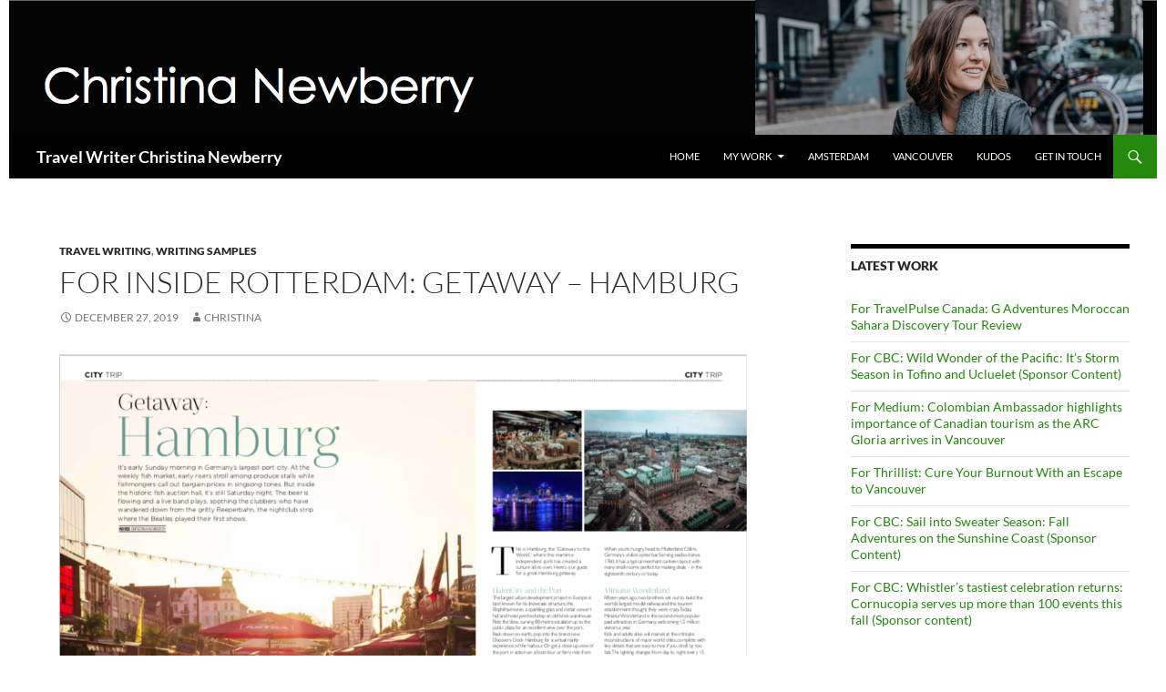

--- FILE ---
content_type: text/html; charset=UTF-8
request_url: https://www.christinanewberry.com/blog/for-inside-rotterdam-getaway-hamburg/
body_size: 10355
content:
<!DOCTYPE html>
<!--[if IE 7]>
<html class="ie ie7" lang="en-US">
<![endif]-->
<!--[if IE 8]>
<html class="ie ie8" lang="en-US">
<![endif]-->
<!--[if !(IE 7) & !(IE 8)]><!-->
<html lang="en-US">
<!--<![endif]-->
<head>
	<meta charset="UTF-8">
	<meta name="viewport" content="width=device-width, initial-scale=1.0">
	<title>For Inside Rotterdam: Getaway – Hamburg - Travel Writer Christina Newberry</title>
	<link rel="profile" href="https://gmpg.org/xfn/11">
	<link rel="pingback" href="https://www.christinanewberry.com/blog/xmlrpc.php">
	<!--[if lt IE 9]>
	<script src="https://www.christinanewberry.com/blog/wp-content/themes/twentyfourteen/js/html5.js?ver=3.7.0"></script>
	<![endif]-->
	<meta name='robots' content='index, follow, max-image-preview:large, max-snippet:-1, max-video-preview:-1' />
	<style>img:is([sizes="auto" i], [sizes^="auto," i]) { contain-intrinsic-size: 3000px 1500px }</style>
	
	<!-- This site is optimized with the Yoast SEO plugin v26.7 - https://yoast.com/wordpress/plugins/seo/ -->
	<link rel="canonical" href="https://www.christinanewberry.com/blog/for-inside-rotterdam-getaway-hamburg/" />
	<meta property="og:locale" content="en_US" />
	<meta property="og:type" content="article" />
	<meta property="og:title" content="For Inside Rotterdam: Getaway – Hamburg - Travel Writer Christina Newberry" />
	<meta property="og:description" content="It's early Sunday morning in Germany's largest port city. At the weekly fish market, early risers stroll among produce stalls while fishmongers call out bargain prices in singsong tones. But inside the historic fish auction hall, it's still Saturday night. The beer is flowing and a live band plays, soothing the clubbers who have wandered &hellip; Continue reading For Inside Rotterdam: Getaway – Hamburg &rarr;" />
	<meta property="og:url" content="https://www.christinanewberry.com/blog/for-inside-rotterdam-getaway-hamburg/" />
	<meta property="og:site_name" content="Travel Writer Christina Newberry" />
	<meta property="article:published_time" content="2019-12-27T10:15:57+00:00" />
	<meta property="article:modified_time" content="2019-12-27T11:39:24+00:00" />
	<meta property="og:image" content="http://www.christinanewberry.com/blog/wp-content/uploads/2019/12/ir-1024x686.png" />
	<meta name="author" content="Christina" />
	<meta name="twitter:card" content="summary_large_image" />
	<meta name="twitter:label1" content="Written by" />
	<meta name="twitter:data1" content="Christina" />
	<meta name="twitter:label2" content="Est. reading time" />
	<meta name="twitter:data2" content="1 minute" />
	<script type="application/ld+json" class="yoast-schema-graph">{"@context":"https://schema.org","@graph":[{"@type":"Article","@id":"https://www.christinanewberry.com/blog/for-inside-rotterdam-getaway-hamburg/#article","isPartOf":{"@id":"https://www.christinanewberry.com/blog/for-inside-rotterdam-getaway-hamburg/"},"author":{"name":"Christina","@id":"https://www.christinanewberry.com/#/schema/person/de22bb8a581b9fa1dd0f43295b74710a"},"headline":"For Inside Rotterdam: Getaway – Hamburg","datePublished":"2019-12-27T10:15:57+00:00","dateModified":"2019-12-27T11:39:24+00:00","mainEntityOfPage":{"@id":"https://www.christinanewberry.com/blog/for-inside-rotterdam-getaway-hamburg/"},"wordCount":108,"image":{"@id":"https://www.christinanewberry.com/blog/for-inside-rotterdam-getaway-hamburg/#primaryimage"},"thumbnailUrl":"http://www.christinanewberry.com/blog/wp-content/uploads/2019/12/ir-1024x686.png","articleSection":["Travel writing","Writing samples"],"inLanguage":"en-US"},{"@type":"WebPage","@id":"https://www.christinanewberry.com/blog/for-inside-rotterdam-getaway-hamburg/","url":"https://www.christinanewberry.com/blog/for-inside-rotterdam-getaway-hamburg/","name":"For Inside Rotterdam: Getaway – Hamburg - Travel Writer Christina Newberry","isPartOf":{"@id":"https://www.christinanewberry.com/#website"},"primaryImageOfPage":{"@id":"https://www.christinanewberry.com/blog/for-inside-rotterdam-getaway-hamburg/#primaryimage"},"image":{"@id":"https://www.christinanewberry.com/blog/for-inside-rotterdam-getaway-hamburg/#primaryimage"},"thumbnailUrl":"http://www.christinanewberry.com/blog/wp-content/uploads/2019/12/ir-1024x686.png","datePublished":"2019-12-27T10:15:57+00:00","dateModified":"2019-12-27T11:39:24+00:00","author":{"@id":"https://www.christinanewberry.com/#/schema/person/de22bb8a581b9fa1dd0f43295b74710a"},"breadcrumb":{"@id":"https://www.christinanewberry.com/blog/for-inside-rotterdam-getaway-hamburg/#breadcrumb"},"inLanguage":"en-US","potentialAction":[{"@type":"ReadAction","target":["https://www.christinanewberry.com/blog/for-inside-rotterdam-getaway-hamburg/"]}]},{"@type":"ImageObject","inLanguage":"en-US","@id":"https://www.christinanewberry.com/blog/for-inside-rotterdam-getaway-hamburg/#primaryimage","url":"http://www.christinanewberry.com/blog/wp-content/uploads/2019/12/ir-1024x686.png","contentUrl":"http://www.christinanewberry.com/blog/wp-content/uploads/2019/12/ir-1024x686.png"},{"@type":"BreadcrumbList","@id":"https://www.christinanewberry.com/blog/for-inside-rotterdam-getaway-hamburg/#breadcrumb","itemListElement":[{"@type":"ListItem","position":1,"name":"Home","item":"https://www.christinanewberry.com/"},{"@type":"ListItem","position":2,"name":"Latest writing samples","item":"https://www.christinanewberry.com/blog/"},{"@type":"ListItem","position":3,"name":"For Inside Rotterdam: Getaway – Hamburg"}]},{"@type":"WebSite","@id":"https://www.christinanewberry.com/#website","url":"https://www.christinanewberry.com/","name":"Travel Writer Christina Newberry","description":"A freelance travel &amp; lifestyle writer/editor","potentialAction":[{"@type":"SearchAction","target":{"@type":"EntryPoint","urlTemplate":"https://www.christinanewberry.com/?s={search_term_string}"},"query-input":{"@type":"PropertyValueSpecification","valueRequired":true,"valueName":"search_term_string"}}],"inLanguage":"en-US"},{"@type":"Person","@id":"https://www.christinanewberry.com/#/schema/person/de22bb8a581b9fa1dd0f43295b74710a","name":"Christina","image":{"@type":"ImageObject","inLanguage":"en-US","@id":"https://www.christinanewberry.com/#/schema/person/image/","url":"https://secure.gravatar.com/avatar/df0d6f05c04d8e739d3c9f3d600e24c3?s=96&d=mm&r=g","contentUrl":"https://secure.gravatar.com/avatar/df0d6f05c04d8e739d3c9f3d600e24c3?s=96&d=mm&r=g","caption":"Christina"},"sameAs":["http://www.christinanewberry.com"],"url":"https://www.christinanewberry.com/blog/author/admin/"}]}</script>
	<!-- / Yoast SEO plugin. -->


<link rel="alternate" type="application/rss+xml" title="Travel Writer Christina Newberry &raquo; Feed" href="https://www.christinanewberry.com/feed/" />
<link rel="alternate" type="application/rss+xml" title="Travel Writer Christina Newberry &raquo; Comments Feed" href="https://www.christinanewberry.com/comments/feed/" />
<script>
window._wpemojiSettings = {"baseUrl":"https:\/\/s.w.org\/images\/core\/emoji\/15.0.3\/72x72\/","ext":".png","svgUrl":"https:\/\/s.w.org\/images\/core\/emoji\/15.0.3\/svg\/","svgExt":".svg","source":{"concatemoji":"https:\/\/www.christinanewberry.com\/blog\/wp-includes\/js\/wp-emoji-release.min.js?ver=6.7.4"}};
/*! This file is auto-generated */
!function(i,n){var o,s,e;function c(e){try{var t={supportTests:e,timestamp:(new Date).valueOf()};sessionStorage.setItem(o,JSON.stringify(t))}catch(e){}}function p(e,t,n){e.clearRect(0,0,e.canvas.width,e.canvas.height),e.fillText(t,0,0);var t=new Uint32Array(e.getImageData(0,0,e.canvas.width,e.canvas.height).data),r=(e.clearRect(0,0,e.canvas.width,e.canvas.height),e.fillText(n,0,0),new Uint32Array(e.getImageData(0,0,e.canvas.width,e.canvas.height).data));return t.every(function(e,t){return e===r[t]})}function u(e,t,n){switch(t){case"flag":return n(e,"\ud83c\udff3\ufe0f\u200d\u26a7\ufe0f","\ud83c\udff3\ufe0f\u200b\u26a7\ufe0f")?!1:!n(e,"\ud83c\uddfa\ud83c\uddf3","\ud83c\uddfa\u200b\ud83c\uddf3")&&!n(e,"\ud83c\udff4\udb40\udc67\udb40\udc62\udb40\udc65\udb40\udc6e\udb40\udc67\udb40\udc7f","\ud83c\udff4\u200b\udb40\udc67\u200b\udb40\udc62\u200b\udb40\udc65\u200b\udb40\udc6e\u200b\udb40\udc67\u200b\udb40\udc7f");case"emoji":return!n(e,"\ud83d\udc26\u200d\u2b1b","\ud83d\udc26\u200b\u2b1b")}return!1}function f(e,t,n){var r="undefined"!=typeof WorkerGlobalScope&&self instanceof WorkerGlobalScope?new OffscreenCanvas(300,150):i.createElement("canvas"),a=r.getContext("2d",{willReadFrequently:!0}),o=(a.textBaseline="top",a.font="600 32px Arial",{});return e.forEach(function(e){o[e]=t(a,e,n)}),o}function t(e){var t=i.createElement("script");t.src=e,t.defer=!0,i.head.appendChild(t)}"undefined"!=typeof Promise&&(o="wpEmojiSettingsSupports",s=["flag","emoji"],n.supports={everything:!0,everythingExceptFlag:!0},e=new Promise(function(e){i.addEventListener("DOMContentLoaded",e,{once:!0})}),new Promise(function(t){var n=function(){try{var e=JSON.parse(sessionStorage.getItem(o));if("object"==typeof e&&"number"==typeof e.timestamp&&(new Date).valueOf()<e.timestamp+604800&&"object"==typeof e.supportTests)return e.supportTests}catch(e){}return null}();if(!n){if("undefined"!=typeof Worker&&"undefined"!=typeof OffscreenCanvas&&"undefined"!=typeof URL&&URL.createObjectURL&&"undefined"!=typeof Blob)try{var e="postMessage("+f.toString()+"("+[JSON.stringify(s),u.toString(),p.toString()].join(",")+"));",r=new Blob([e],{type:"text/javascript"}),a=new Worker(URL.createObjectURL(r),{name:"wpTestEmojiSupports"});return void(a.onmessage=function(e){c(n=e.data),a.terminate(),t(n)})}catch(e){}c(n=f(s,u,p))}t(n)}).then(function(e){for(var t in e)n.supports[t]=e[t],n.supports.everything=n.supports.everything&&n.supports[t],"flag"!==t&&(n.supports.everythingExceptFlag=n.supports.everythingExceptFlag&&n.supports[t]);n.supports.everythingExceptFlag=n.supports.everythingExceptFlag&&!n.supports.flag,n.DOMReady=!1,n.readyCallback=function(){n.DOMReady=!0}}).then(function(){return e}).then(function(){var e;n.supports.everything||(n.readyCallback(),(e=n.source||{}).concatemoji?t(e.concatemoji):e.wpemoji&&e.twemoji&&(t(e.twemoji),t(e.wpemoji)))}))}((window,document),window._wpemojiSettings);
</script>
<style id='wp-emoji-styles-inline-css'>

	img.wp-smiley, img.emoji {
		display: inline !important;
		border: none !important;
		box-shadow: none !important;
		height: 1em !important;
		width: 1em !important;
		margin: 0 0.07em !important;
		vertical-align: -0.1em !important;
		background: none !important;
		padding: 0 !important;
	}
</style>
<link rel='stylesheet' id='wp-block-library-css' href='https://www.christinanewberry.com/blog/wp-includes/css/dist/block-library/style.min.css?ver=6.7.4' media='all' />
<style id='wp-block-library-theme-inline-css'>
.wp-block-audio :where(figcaption){color:#555;font-size:13px;text-align:center}.is-dark-theme .wp-block-audio :where(figcaption){color:#ffffffa6}.wp-block-audio{margin:0 0 1em}.wp-block-code{border:1px solid #ccc;border-radius:4px;font-family:Menlo,Consolas,monaco,monospace;padding:.8em 1em}.wp-block-embed :where(figcaption){color:#555;font-size:13px;text-align:center}.is-dark-theme .wp-block-embed :where(figcaption){color:#ffffffa6}.wp-block-embed{margin:0 0 1em}.blocks-gallery-caption{color:#555;font-size:13px;text-align:center}.is-dark-theme .blocks-gallery-caption{color:#ffffffa6}:root :where(.wp-block-image figcaption){color:#555;font-size:13px;text-align:center}.is-dark-theme :root :where(.wp-block-image figcaption){color:#ffffffa6}.wp-block-image{margin:0 0 1em}.wp-block-pullquote{border-bottom:4px solid;border-top:4px solid;color:currentColor;margin-bottom:1.75em}.wp-block-pullquote cite,.wp-block-pullquote footer,.wp-block-pullquote__citation{color:currentColor;font-size:.8125em;font-style:normal;text-transform:uppercase}.wp-block-quote{border-left:.25em solid;margin:0 0 1.75em;padding-left:1em}.wp-block-quote cite,.wp-block-quote footer{color:currentColor;font-size:.8125em;font-style:normal;position:relative}.wp-block-quote:where(.has-text-align-right){border-left:none;border-right:.25em solid;padding-left:0;padding-right:1em}.wp-block-quote:where(.has-text-align-center){border:none;padding-left:0}.wp-block-quote.is-large,.wp-block-quote.is-style-large,.wp-block-quote:where(.is-style-plain){border:none}.wp-block-search .wp-block-search__label{font-weight:700}.wp-block-search__button{border:1px solid #ccc;padding:.375em .625em}:where(.wp-block-group.has-background){padding:1.25em 2.375em}.wp-block-separator.has-css-opacity{opacity:.4}.wp-block-separator{border:none;border-bottom:2px solid;margin-left:auto;margin-right:auto}.wp-block-separator.has-alpha-channel-opacity{opacity:1}.wp-block-separator:not(.is-style-wide):not(.is-style-dots){width:100px}.wp-block-separator.has-background:not(.is-style-dots){border-bottom:none;height:1px}.wp-block-separator.has-background:not(.is-style-wide):not(.is-style-dots){height:2px}.wp-block-table{margin:0 0 1em}.wp-block-table td,.wp-block-table th{word-break:normal}.wp-block-table :where(figcaption){color:#555;font-size:13px;text-align:center}.is-dark-theme .wp-block-table :where(figcaption){color:#ffffffa6}.wp-block-video :where(figcaption){color:#555;font-size:13px;text-align:center}.is-dark-theme .wp-block-video :where(figcaption){color:#ffffffa6}.wp-block-video{margin:0 0 1em}:root :where(.wp-block-template-part.has-background){margin-bottom:0;margin-top:0;padding:1.25em 2.375em}
</style>
<style id='classic-theme-styles-inline-css'>
/*! This file is auto-generated */
.wp-block-button__link{color:#fff;background-color:#32373c;border-radius:9999px;box-shadow:none;text-decoration:none;padding:calc(.667em + 2px) calc(1.333em + 2px);font-size:1.125em}.wp-block-file__button{background:#32373c;color:#fff;text-decoration:none}
</style>
<style id='global-styles-inline-css'>
:root{--wp--preset--aspect-ratio--square: 1;--wp--preset--aspect-ratio--4-3: 4/3;--wp--preset--aspect-ratio--3-4: 3/4;--wp--preset--aspect-ratio--3-2: 3/2;--wp--preset--aspect-ratio--2-3: 2/3;--wp--preset--aspect-ratio--16-9: 16/9;--wp--preset--aspect-ratio--9-16: 9/16;--wp--preset--color--black: #000;--wp--preset--color--cyan-bluish-gray: #abb8c3;--wp--preset--color--white: #fff;--wp--preset--color--pale-pink: #f78da7;--wp--preset--color--vivid-red: #cf2e2e;--wp--preset--color--luminous-vivid-orange: #ff6900;--wp--preset--color--luminous-vivid-amber: #fcb900;--wp--preset--color--light-green-cyan: #7bdcb5;--wp--preset--color--vivid-green-cyan: #00d084;--wp--preset--color--pale-cyan-blue: #8ed1fc;--wp--preset--color--vivid-cyan-blue: #0693e3;--wp--preset--color--vivid-purple: #9b51e0;--wp--preset--color--green: #24890d;--wp--preset--color--dark-gray: #2b2b2b;--wp--preset--color--medium-gray: #767676;--wp--preset--color--light-gray: #f5f5f5;--wp--preset--gradient--vivid-cyan-blue-to-vivid-purple: linear-gradient(135deg,rgba(6,147,227,1) 0%,rgb(155,81,224) 100%);--wp--preset--gradient--light-green-cyan-to-vivid-green-cyan: linear-gradient(135deg,rgb(122,220,180) 0%,rgb(0,208,130) 100%);--wp--preset--gradient--luminous-vivid-amber-to-luminous-vivid-orange: linear-gradient(135deg,rgba(252,185,0,1) 0%,rgba(255,105,0,1) 100%);--wp--preset--gradient--luminous-vivid-orange-to-vivid-red: linear-gradient(135deg,rgba(255,105,0,1) 0%,rgb(207,46,46) 100%);--wp--preset--gradient--very-light-gray-to-cyan-bluish-gray: linear-gradient(135deg,rgb(238,238,238) 0%,rgb(169,184,195) 100%);--wp--preset--gradient--cool-to-warm-spectrum: linear-gradient(135deg,rgb(74,234,220) 0%,rgb(151,120,209) 20%,rgb(207,42,186) 40%,rgb(238,44,130) 60%,rgb(251,105,98) 80%,rgb(254,248,76) 100%);--wp--preset--gradient--blush-light-purple: linear-gradient(135deg,rgb(255,206,236) 0%,rgb(152,150,240) 100%);--wp--preset--gradient--blush-bordeaux: linear-gradient(135deg,rgb(254,205,165) 0%,rgb(254,45,45) 50%,rgb(107,0,62) 100%);--wp--preset--gradient--luminous-dusk: linear-gradient(135deg,rgb(255,203,112) 0%,rgb(199,81,192) 50%,rgb(65,88,208) 100%);--wp--preset--gradient--pale-ocean: linear-gradient(135deg,rgb(255,245,203) 0%,rgb(182,227,212) 50%,rgb(51,167,181) 100%);--wp--preset--gradient--electric-grass: linear-gradient(135deg,rgb(202,248,128) 0%,rgb(113,206,126) 100%);--wp--preset--gradient--midnight: linear-gradient(135deg,rgb(2,3,129) 0%,rgb(40,116,252) 100%);--wp--preset--font-size--small: 13px;--wp--preset--font-size--medium: 20px;--wp--preset--font-size--large: 36px;--wp--preset--font-size--x-large: 42px;--wp--preset--spacing--20: 0.44rem;--wp--preset--spacing--30: 0.67rem;--wp--preset--spacing--40: 1rem;--wp--preset--spacing--50: 1.5rem;--wp--preset--spacing--60: 2.25rem;--wp--preset--spacing--70: 3.38rem;--wp--preset--spacing--80: 5.06rem;--wp--preset--shadow--natural: 6px 6px 9px rgba(0, 0, 0, 0.2);--wp--preset--shadow--deep: 12px 12px 50px rgba(0, 0, 0, 0.4);--wp--preset--shadow--sharp: 6px 6px 0px rgba(0, 0, 0, 0.2);--wp--preset--shadow--outlined: 6px 6px 0px -3px rgba(255, 255, 255, 1), 6px 6px rgba(0, 0, 0, 1);--wp--preset--shadow--crisp: 6px 6px 0px rgba(0, 0, 0, 1);}:where(.is-layout-flex){gap: 0.5em;}:where(.is-layout-grid){gap: 0.5em;}body .is-layout-flex{display: flex;}.is-layout-flex{flex-wrap: wrap;align-items: center;}.is-layout-flex > :is(*, div){margin: 0;}body .is-layout-grid{display: grid;}.is-layout-grid > :is(*, div){margin: 0;}:where(.wp-block-columns.is-layout-flex){gap: 2em;}:where(.wp-block-columns.is-layout-grid){gap: 2em;}:where(.wp-block-post-template.is-layout-flex){gap: 1.25em;}:where(.wp-block-post-template.is-layout-grid){gap: 1.25em;}.has-black-color{color: var(--wp--preset--color--black) !important;}.has-cyan-bluish-gray-color{color: var(--wp--preset--color--cyan-bluish-gray) !important;}.has-white-color{color: var(--wp--preset--color--white) !important;}.has-pale-pink-color{color: var(--wp--preset--color--pale-pink) !important;}.has-vivid-red-color{color: var(--wp--preset--color--vivid-red) !important;}.has-luminous-vivid-orange-color{color: var(--wp--preset--color--luminous-vivid-orange) !important;}.has-luminous-vivid-amber-color{color: var(--wp--preset--color--luminous-vivid-amber) !important;}.has-light-green-cyan-color{color: var(--wp--preset--color--light-green-cyan) !important;}.has-vivid-green-cyan-color{color: var(--wp--preset--color--vivid-green-cyan) !important;}.has-pale-cyan-blue-color{color: var(--wp--preset--color--pale-cyan-blue) !important;}.has-vivid-cyan-blue-color{color: var(--wp--preset--color--vivid-cyan-blue) !important;}.has-vivid-purple-color{color: var(--wp--preset--color--vivid-purple) !important;}.has-black-background-color{background-color: var(--wp--preset--color--black) !important;}.has-cyan-bluish-gray-background-color{background-color: var(--wp--preset--color--cyan-bluish-gray) !important;}.has-white-background-color{background-color: var(--wp--preset--color--white) !important;}.has-pale-pink-background-color{background-color: var(--wp--preset--color--pale-pink) !important;}.has-vivid-red-background-color{background-color: var(--wp--preset--color--vivid-red) !important;}.has-luminous-vivid-orange-background-color{background-color: var(--wp--preset--color--luminous-vivid-orange) !important;}.has-luminous-vivid-amber-background-color{background-color: var(--wp--preset--color--luminous-vivid-amber) !important;}.has-light-green-cyan-background-color{background-color: var(--wp--preset--color--light-green-cyan) !important;}.has-vivid-green-cyan-background-color{background-color: var(--wp--preset--color--vivid-green-cyan) !important;}.has-pale-cyan-blue-background-color{background-color: var(--wp--preset--color--pale-cyan-blue) !important;}.has-vivid-cyan-blue-background-color{background-color: var(--wp--preset--color--vivid-cyan-blue) !important;}.has-vivid-purple-background-color{background-color: var(--wp--preset--color--vivid-purple) !important;}.has-black-border-color{border-color: var(--wp--preset--color--black) !important;}.has-cyan-bluish-gray-border-color{border-color: var(--wp--preset--color--cyan-bluish-gray) !important;}.has-white-border-color{border-color: var(--wp--preset--color--white) !important;}.has-pale-pink-border-color{border-color: var(--wp--preset--color--pale-pink) !important;}.has-vivid-red-border-color{border-color: var(--wp--preset--color--vivid-red) !important;}.has-luminous-vivid-orange-border-color{border-color: var(--wp--preset--color--luminous-vivid-orange) !important;}.has-luminous-vivid-amber-border-color{border-color: var(--wp--preset--color--luminous-vivid-amber) !important;}.has-light-green-cyan-border-color{border-color: var(--wp--preset--color--light-green-cyan) !important;}.has-vivid-green-cyan-border-color{border-color: var(--wp--preset--color--vivid-green-cyan) !important;}.has-pale-cyan-blue-border-color{border-color: var(--wp--preset--color--pale-cyan-blue) !important;}.has-vivid-cyan-blue-border-color{border-color: var(--wp--preset--color--vivid-cyan-blue) !important;}.has-vivid-purple-border-color{border-color: var(--wp--preset--color--vivid-purple) !important;}.has-vivid-cyan-blue-to-vivid-purple-gradient-background{background: var(--wp--preset--gradient--vivid-cyan-blue-to-vivid-purple) !important;}.has-light-green-cyan-to-vivid-green-cyan-gradient-background{background: var(--wp--preset--gradient--light-green-cyan-to-vivid-green-cyan) !important;}.has-luminous-vivid-amber-to-luminous-vivid-orange-gradient-background{background: var(--wp--preset--gradient--luminous-vivid-amber-to-luminous-vivid-orange) !important;}.has-luminous-vivid-orange-to-vivid-red-gradient-background{background: var(--wp--preset--gradient--luminous-vivid-orange-to-vivid-red) !important;}.has-very-light-gray-to-cyan-bluish-gray-gradient-background{background: var(--wp--preset--gradient--very-light-gray-to-cyan-bluish-gray) !important;}.has-cool-to-warm-spectrum-gradient-background{background: var(--wp--preset--gradient--cool-to-warm-spectrum) !important;}.has-blush-light-purple-gradient-background{background: var(--wp--preset--gradient--blush-light-purple) !important;}.has-blush-bordeaux-gradient-background{background: var(--wp--preset--gradient--blush-bordeaux) !important;}.has-luminous-dusk-gradient-background{background: var(--wp--preset--gradient--luminous-dusk) !important;}.has-pale-ocean-gradient-background{background: var(--wp--preset--gradient--pale-ocean) !important;}.has-electric-grass-gradient-background{background: var(--wp--preset--gradient--electric-grass) !important;}.has-midnight-gradient-background{background: var(--wp--preset--gradient--midnight) !important;}.has-small-font-size{font-size: var(--wp--preset--font-size--small) !important;}.has-medium-font-size{font-size: var(--wp--preset--font-size--medium) !important;}.has-large-font-size{font-size: var(--wp--preset--font-size--large) !important;}.has-x-large-font-size{font-size: var(--wp--preset--font-size--x-large) !important;}
:where(.wp-block-post-template.is-layout-flex){gap: 1.25em;}:where(.wp-block-post-template.is-layout-grid){gap: 1.25em;}
:where(.wp-block-columns.is-layout-flex){gap: 2em;}:where(.wp-block-columns.is-layout-grid){gap: 2em;}
:root :where(.wp-block-pullquote){font-size: 1.5em;line-height: 1.6;}
</style>
<link rel='stylesheet' id='dashicons-css' href='https://www.christinanewberry.com/blog/wp-includes/css/dashicons.min.css?ver=6.7.4' media='all' />
<link rel='stylesheet' id='admin-bar-css' href='https://www.christinanewberry.com/blog/wp-includes/css/admin-bar.min.css?ver=6.7.4' media='all' />
<style id='admin-bar-inline-css'>

    /* Hide CanvasJS credits for P404 charts specifically */
    #p404RedirectChart .canvasjs-chart-credit {
        display: none !important;
    }
    
    #p404RedirectChart canvas {
        border-radius: 6px;
    }

    .p404-redirect-adminbar-weekly-title {
        font-weight: bold;
        font-size: 14px;
        color: #fff;
        margin-bottom: 6px;
    }

    #wpadminbar #wp-admin-bar-p404_free_top_button .ab-icon:before {
        content: "\f103";
        color: #dc3545;
        top: 3px;
    }
    
    #wp-admin-bar-p404_free_top_button .ab-item {
        min-width: 80px !important;
        padding: 0px !important;
    }
    
    /* Ensure proper positioning and z-index for P404 dropdown */
    .p404-redirect-adminbar-dropdown-wrap { 
        min-width: 0; 
        padding: 0;
        position: static !important;
    }
    
    #wpadminbar #wp-admin-bar-p404_free_top_button_dropdown {
        position: static !important;
    }
    
    #wpadminbar #wp-admin-bar-p404_free_top_button_dropdown .ab-item {
        padding: 0 !important;
        margin: 0 !important;
    }
    
    .p404-redirect-dropdown-container {
        min-width: 340px;
        padding: 18px 18px 12px 18px;
        background: #23282d !important;
        color: #fff;
        border-radius: 12px;
        box-shadow: 0 8px 32px rgba(0,0,0,0.25);
        margin-top: 10px;
        position: relative !important;
        z-index: 999999 !important;
        display: block !important;
        border: 1px solid #444;
    }
    
    /* Ensure P404 dropdown appears on hover */
    #wpadminbar #wp-admin-bar-p404_free_top_button .p404-redirect-dropdown-container { 
        display: none !important;
    }
    
    #wpadminbar #wp-admin-bar-p404_free_top_button:hover .p404-redirect-dropdown-container { 
        display: block !important;
    }
    
    #wpadminbar #wp-admin-bar-p404_free_top_button:hover #wp-admin-bar-p404_free_top_button_dropdown .p404-redirect-dropdown-container {
        display: block !important;
    }
    
    .p404-redirect-card {
        background: #2c3338;
        border-radius: 8px;
        padding: 18px 18px 12px 18px;
        box-shadow: 0 2px 8px rgba(0,0,0,0.07);
        display: flex;
        flex-direction: column;
        align-items: flex-start;
        border: 1px solid #444;
    }
    
    .p404-redirect-btn {
        display: inline-block;
        background: #dc3545;
        color: #fff !important;
        font-weight: bold;
        padding: 5px 22px;
        border-radius: 8px;
        text-decoration: none;
        font-size: 17px;
        transition: background 0.2s, box-shadow 0.2s;
        margin-top: 8px;
        box-shadow: 0 2px 8px rgba(220,53,69,0.15);
        text-align: center;
        line-height: 1.6;
    }
    
    .p404-redirect-btn:hover {
        background: #c82333;
        color: #fff !important;
        box-shadow: 0 4px 16px rgba(220,53,69,0.25);
    }
    
    /* Prevent conflicts with other admin bar dropdowns */
    #wpadminbar .ab-top-menu > li:hover > .ab-item,
    #wpadminbar .ab-top-menu > li.hover > .ab-item {
        z-index: auto;
    }
    
    #wpadminbar #wp-admin-bar-p404_free_top_button:hover > .ab-item {
        z-index: 999998 !important;
    }
    
</style>
<link rel='stylesheet' id='parent-style-css' href='https://www.christinanewberry.com/blog/wp-content/themes/twentyfourteen/style.css?ver=6.7.4' media='all' />
<link rel='stylesheet' id='twentyfourteen-lato-css' href='https://www.christinanewberry.com/blog/wp-content/themes/twentyfourteen/fonts/font-lato.css?ver=20230328' media='all' />
<link rel='stylesheet' id='genericons-css' href='https://www.christinanewberry.com/blog/wp-content/themes/twentyfourteen/genericons/genericons.css?ver=3.0.3' media='all' />
<link rel='stylesheet' id='twentyfourteen-style-css' href='https://www.christinanewberry.com/blog/wp-content/themes/fourteenpress/style.css?ver=20241112' media='all' />
<link rel='stylesheet' id='twentyfourteen-block-style-css' href='https://www.christinanewberry.com/blog/wp-content/themes/twentyfourteen/css/blocks.css?ver=20240708' media='all' />
<!--[if lt IE 9]>
<link rel='stylesheet' id='twentyfourteen-ie-css' href='https://www.christinanewberry.com/blog/wp-content/themes/twentyfourteen/css/ie.css?ver=20140711' media='all' />
<![endif]-->
<script src="https://www.christinanewberry.com/blog/wp-includes/js/jquery/jquery.min.js?ver=3.7.1" id="jquery-core-js"></script>
<script src="https://www.christinanewberry.com/blog/wp-includes/js/jquery/jquery-migrate.min.js?ver=3.4.1" id="jquery-migrate-js"></script>
<script src="https://www.christinanewberry.com/blog/wp-content/themes/twentyfourteen/js/functions.js?ver=20230526" id="twentyfourteen-script-js" defer data-wp-strategy="defer"></script>
<link rel="https://api.w.org/" href="https://www.christinanewberry.com/wp-json/" /><link rel="alternate" title="JSON" type="application/json" href="https://www.christinanewberry.com/wp-json/wp/v2/posts/1600" /><link rel="EditURI" type="application/rsd+xml" title="RSD" href="https://www.christinanewberry.com/blog/xmlrpc.php?rsd" />
<meta name="generator" content="WordPress 6.7.4" />
<link rel='shortlink' href='https://www.christinanewberry.com/?p=1600' />
<link rel="alternate" title="oEmbed (JSON)" type="application/json+oembed" href="https://www.christinanewberry.com/wp-json/oembed/1.0/embed?url=https%3A%2F%2Fwww.christinanewberry.com%2Fblog%2Ffor-inside-rotterdam-getaway-hamburg%2F" />
<link rel="alternate" title="oEmbed (XML)" type="text/xml+oembed" href="https://www.christinanewberry.com/wp-json/oembed/1.0/embed?url=https%3A%2F%2Fwww.christinanewberry.com%2Fblog%2Ffor-inside-rotterdam-getaway-hamburg%2F&#038;format=xml" />
<style id="custom-background-css">
body.custom-background { background-color: #ffffff; }
</style>
	<link rel="icon" href="https://www.christinanewberry.com/blog/wp-content/uploads/2019/07/1.jpg" sizes="32x32" />
<link rel="icon" href="https://www.christinanewberry.com/blog/wp-content/uploads/2019/07/1.jpg" sizes="192x192" />
<link rel="apple-touch-icon" href="https://www.christinanewberry.com/blog/wp-content/uploads/2019/07/1.jpg" />
<meta name="msapplication-TileImage" content="https://www.christinanewberry.com/blog/wp-content/uploads/2019/07/1.jpg" />
</head>

<body class="post-template-default single single-post postid-1600 single-format-standard custom-background wp-embed-responsive header-image footer-widgets singular">
<div id="page" class="hfeed site">
		<div id="site-header">
		<a href="https://www.christinanewberry.com/" rel="home">
			<img src="https://www.christinanewberry.com/blog/wp-content/uploads/2018/10/Untitled-5.png" width="1260" height="148" alt="Travel Writer Christina Newberry" srcset="https://www.christinanewberry.com/blog/wp-content/uploads/2018/10/Untitled-5.png 1260w, https://www.christinanewberry.com/blog/wp-content/uploads/2018/10/Untitled-5-300x35.png 300w, https://www.christinanewberry.com/blog/wp-content/uploads/2018/10/Untitled-5-768x90.png 768w, https://www.christinanewberry.com/blog/wp-content/uploads/2018/10/Untitled-5-1024x120.png 1024w" sizes="(max-width: 1260px) 100vw, 1260px" decoding="async" fetchpriority="high" />		</a>
	</div>
	
	<header id="masthead" class="site-header">
		<div class="header-main">
			<h1 class="site-title"><a href="https://www.christinanewberry.com/" rel="home">Travel Writer Christina Newberry</a></h1>

			<div class="search-toggle">
				<a href="#search-container" class="screen-reader-text" aria-expanded="false" aria-controls="search-container">
					Search				</a>
			</div>

			<nav id="primary-navigation" class="site-navigation primary-navigation">
				<button class="menu-toggle">Primary Menu</button>
				<a class="screen-reader-text skip-link" href="#content">
					Skip to content				</a>
				<div class="menu-view-my-full-portfolio-container"><ul id="primary-menu" class="nav-menu"><li id="menu-item-1223" class="menu-item menu-item-type-post_type menu-item-object-page menu-item-home menu-item-1223"><a href="https://www.christinanewberry.com/">Home</a></li>
<li id="menu-item-1228" class="menu-item menu-item-type-post_type menu-item-object-page menu-item-has-children menu-item-1228"><a href="https://www.christinanewberry.com/my-writing-work/">My Work</a>
<ul class="sub-menu">
	<li id="menu-item-1299" class="menu-item menu-item-type-post_type menu-item-object-page menu-item-1299"><a href="https://www.christinanewberry.com/my-writing-work/">Portfolio</a></li>
	<li id="menu-item-1664" class="menu-item menu-item-type-taxonomy menu-item-object-category current-post-ancestor current-menu-parent current-post-parent menu-item-1664"><a href="https://www.christinanewberry.com/topics/travel-writing/">Latest travel writing</a></li>
	<li id="menu-item-1297" class="menu-item menu-item-type-post_type menu-item-object-page current_page_parent menu-item-1297"><a href="https://www.christinanewberry.com/blog/">Latest clips</a></li>
	<li id="menu-item-1746" class="menu-item menu-item-type-post_type menu-item-object-page menu-item-1746"><a href="https://www.christinanewberry.com/awards/">Awards</a></li>
</ul>
</li>
<li id="menu-item-1527" class="menu-item menu-item-type-taxonomy menu-item-object-category menu-item-1527"><a href="https://www.christinanewberry.com/topics/amsterdam/">Amsterdam</a></li>
<li id="menu-item-1526" class="menu-item menu-item-type-taxonomy menu-item-object-category menu-item-1526"><a href="https://www.christinanewberry.com/topics/vancouver/">Vancouver</a></li>
<li id="menu-item-1233" class="menu-item menu-item-type-post_type menu-item-object-page menu-item-1233"><a href="https://www.christinanewberry.com/clients-editors-say/">Kudos</a></li>
<li id="menu-item-1230" class="menu-item menu-item-type-post_type menu-item-object-page menu-item-1230"><a href="https://www.christinanewberry.com/get-in-touch/">Get in Touch</a></li>
</ul></div>			</nav>
		</div>

		<div id="search-container" class="search-box-wrapper hide">
			<div class="search-box">
				<form role="search" method="get" class="search-form" action="https://www.christinanewberry.com/">
				<label>
					<span class="screen-reader-text">Search for:</span>
					<input type="search" class="search-field" placeholder="Search &hellip;" value="" name="s" />
				</label>
				<input type="submit" class="search-submit" value="Search" />
			</form>			</div>
		</div>
	</header><!-- #masthead -->

	<div id="main" class="site-main">

	<div id="primary" class="content-area">
		<div id="content" class="site-content" role="main">
			
<article id="post-1600" class="post-1600 post type-post status-publish format-standard hentry category-travel-writing category-writing-samples">
	
	<header class="entry-header">
				<div class="entry-meta">
			<span class="cat-links"><a href="https://www.christinanewberry.com/topics/travel-writing/" rel="category tag">Travel writing</a>, <a href="https://www.christinanewberry.com/topics/writing-samples/" rel="category tag">Writing samples</a></span>
		</div>
			<h1 class="entry-title">For Inside Rotterdam: Getaway – Hamburg</h1>
		<div class="entry-meta">
			<span class="entry-date"><a href="https://www.christinanewberry.com/blog/for-inside-rotterdam-getaway-hamburg/" rel="bookmark"><time class="entry-date" datetime="2019-12-27T03:39:24-08:00">December 27, 2019</time></a></span> <span class="byline"><span class="author vcard"><a class="url fn n" href="https://www.christinanewberry.com/blog/author/admin/" rel="author">Christina</a></span></span>		</div><!-- .entry-meta -->
	</header><!-- .entry-header -->

		<div class="entry-content">
		
<figure class="wp-block-image"><img decoding="async" width="1024" height="686" src="https://www.christinanewberry.com/blog/wp-content/uploads/2019/12/ir-1024x686.png" alt="" class="wp-image-1601" srcset="https://www.christinanewberry.com/blog/wp-content/uploads/2019/12/ir-1024x686.png 1024w, https://www.christinanewberry.com/blog/wp-content/uploads/2019/12/ir-300x201.png 300w, https://www.christinanewberry.com/blog/wp-content/uploads/2019/12/ir-768x514.png 768w, https://www.christinanewberry.com/blog/wp-content/uploads/2019/12/ir.png 1060w" sizes="(max-width: 1024px) 100vw, 1024px" /></figure>



<p>It's early Sunday morning in Germany's largest port city. At the weekly fish market, early risers stroll among produce stalls while fishmongers call out bargain prices in singsong tones. But inside the historic fish auction hall, it's still Saturday night. The beer is flowing and a live band plays, soothing the clubbers who have wandered down from the gritty Reeperbahn, the nightclub strip where the Beatles played their first shows. </p>



<p>This is Hamburg, the "Gateway to the World,â€ where the maritime independent spirit has created a culture all its own&#8230;</p>



<p>Read the rest in the latest issue of <a href="https://insiderotterdam.nl/newsagents/">Inside Rotterdam</a></p>
	</div><!-- .entry-content -->
	
	</article><!-- #post-1600 -->
		<nav class="navigation post-navigation">
		<h1 class="screen-reader-text">
			Post navigation		</h1>
		<div class="nav-links">
			<a href="https://www.christinanewberry.com/blog/for-unearth-women-the-ugandan-vet-saving-gorillas-and-empowering-local-communities/" rel="prev"><span class="meta-nav">Previous Post</span>For Unearth Women: The Ugandan Vet Saving Gorillas and Empowering Local Communities</a><a href="https://www.christinanewberry.com/blog/for-key-notes-on-travel-overtourism-where-do-we-go-from-here/" rel="next"><span class="meta-nav">Next Post</span>For Key Notes on Travel: Overtourism – Where Do We Go From Here?</a>			</div><!-- .nav-links -->
		</nav><!-- .navigation -->
				</div><!-- #content -->
	</div><!-- #primary -->

<div id="content-sidebar" class="content-sidebar widget-area" role="complementary">
	
		<aside id="recent-posts-5" class="widget widget_recent_entries">
		<h1 class="widget-title">Latest work</h1><nav aria-label="Latest work">
		<ul>
											<li>
					<a href="https://www.christinanewberry.com/blog/for-travelpulse-canada-g-adventures-moroccan-sahara-discovery-tour-review/">For TravelPulse Canada: G Adventures Moroccan Sahara Discovery Tour Review</a>
									</li>
											<li>
					<a href="https://www.christinanewberry.com/blog/for-cbc-wild-wonder-of-the-pacific-its-storm-season-in-tofino-and-ucluelet-sponsor-content/">For CBC: Wild Wonder of the Pacific: It’s Storm Season in Tofino and Ucluelet (Sponsor Content)</a>
									</li>
											<li>
					<a href="https://www.christinanewberry.com/blog/for-medium-colombian-ambassador-highlights-importance-of-canadian-tourism-as-the-arc-gloria-arrives-in-vancouver/">For Medium: Colombian Ambassador highlights importance of Canadian tourism as the ARC Gloria arrives in Vancouver</a>
									</li>
											<li>
					<a href="https://www.christinanewberry.com/blog/for-thrillist-cure-your-burnout-with-an-escape-to-vancouver/">For Thrillist: Cure Your Burnout With an Escape to Vancouver</a>
									</li>
											<li>
					<a href="https://www.christinanewberry.com/blog/for-cbc-sail-into-sweater-season-fall-adventures-on-the-sunshine-coast-sponsor-content/">For CBC: Sail into Sweater Season: Fall Adventures on the Sunshine Coast (Sponsor Content)</a>
									</li>
											<li>
					<a href="https://www.christinanewberry.com/blog/for-cbc-whistlers-tastiest-celebration-returns-cornucopia-serves-up-more-than-100-events-this-fall-sponsor-content/">For CBC: Whistler’s tastiest celebration returns: Cornucopia serves up more than 100 events this fall (Sponsor content)</a>
									</li>
					</ul>

		</nav></aside><aside id="search-4" class="widget widget_search"><form role="search" method="get" class="search-form" action="https://www.christinanewberry.com/">
				<label>
					<span class="screen-reader-text">Search for:</span>
					<input type="search" class="search-field" placeholder="Search &hellip;" value="" name="s" />
				</label>
				<input type="submit" class="search-submit" value="Search" />
			</form></aside></div><!-- #content-sidebar -->
<div id="secondary">
		<h2 class="site-description">A freelance travel &amp; lifestyle writer/editor</h2>
	
	
	</div><!-- #secondary -->

		</div><!-- #main -->

		<footer id="colophon" class="site-footer">

			
<div id="supplementary">
	<div id="footer-sidebar" class="footer-sidebar widget-area" role="complementary">
		<aside id="custom_html-4" class="widget_text widget widget_custom_html"><div class="textwidget custom-html-widget"><a href="http://www.twitter.com/ckjnewberry">
<img title="Twitter" alt="Twitter" src="http://www.christinanewberry.com/blog/wp-content/uploads/2018/09/twitter.png" width="34" height="34" />
</a>:
<a href="https://instagram.com/ckjnewberry/">
<img title="Instagram" alt="RSS" src="http://www.christinanewberry.com/blog/wp-content/uploads/2018/09/ig.png" width="34" height="34" />
</a>
:
<a href="https://www.facebook.com/ckjnewberry">
<img title="Facebook" alt="Facebook" src="http://www.christinanewberry.com/blog/wp-content/uploads/2018/09/flogo_rgb_hex-brc-site-250.png" width="34" height="34" />
</a> :
<a href="http://ca.linkedin.com/in/christinanewberry">
<img title="LinkedIn" alt="LinkedIn" src="http://www.christinanewberry.com/blog/wp-content/uploads/2018/09/In-White-34px-R.png"  />
</a>


</div></aside><aside id="search-6" class="widget widget_search"><form role="search" method="get" class="search-form" action="https://www.christinanewberry.com/">
				<label>
					<span class="screen-reader-text">Search for:</span>
					<input type="search" class="search-field" placeholder="Search &hellip;" value="" name="s" />
				</label>
				<input type="submit" class="search-submit" value="Search" />
			</form></aside><aside id="pages-2" class="widget widget_pages"><h1 class="widget-title">Pages</h1><nav aria-label="Pages">
			<ul>
				<li class="page_item page-item-1719"><a href="https://www.christinanewberry.com/awards/">Awards</a></li>
<li class="page_item page-item-580"><a href="https://www.christinanewberry.com/get-in-touch/">Get in Touch</a></li>
<li class="page_item page-item-1181"><a href="https://www.christinanewberry.com/">Homepage</a></li>
<li class="page_item page-item-1236 current_page_parent"><a href="https://www.christinanewberry.com/blog/">Latest writing samples</a></li>
<li class="page_item page-item-556"><a href="https://www.christinanewberry.com/my-writing-work/">My Work</a></li>
<li class="page_item page-item-572"><a href="https://www.christinanewberry.com/clients-editors-say/">Why work with me?</a></li>
			</ul>

			</nav></aside>	</div><!-- #footer-sidebar -->
</div><!-- #supplementary -->

			<div class="site-info">
				Fourteenpress WordPress theme by <a href="https://noorsplugin.com/">noorsplugin</a> |
    								<a href="https://wordpress.org/" class="imprint">
					Proudly powered by WordPress				</a>
			</div><!-- .site-info -->
		</footer><!-- #colophon -->
	</div><!-- #page -->

	<script src="https://www.christinanewberry.com/blog/wp-includes/js/imagesloaded.min.js?ver=5.0.0" id="imagesloaded-js"></script>
<script src="https://www.christinanewberry.com/blog/wp-includes/js/masonry.min.js?ver=4.2.2" id="masonry-js"></script>
<script src="https://www.christinanewberry.com/blog/wp-includes/js/jquery/jquery.masonry.min.js?ver=3.1.2b" id="jquery-masonry-js"></script>
</body>
</html>
